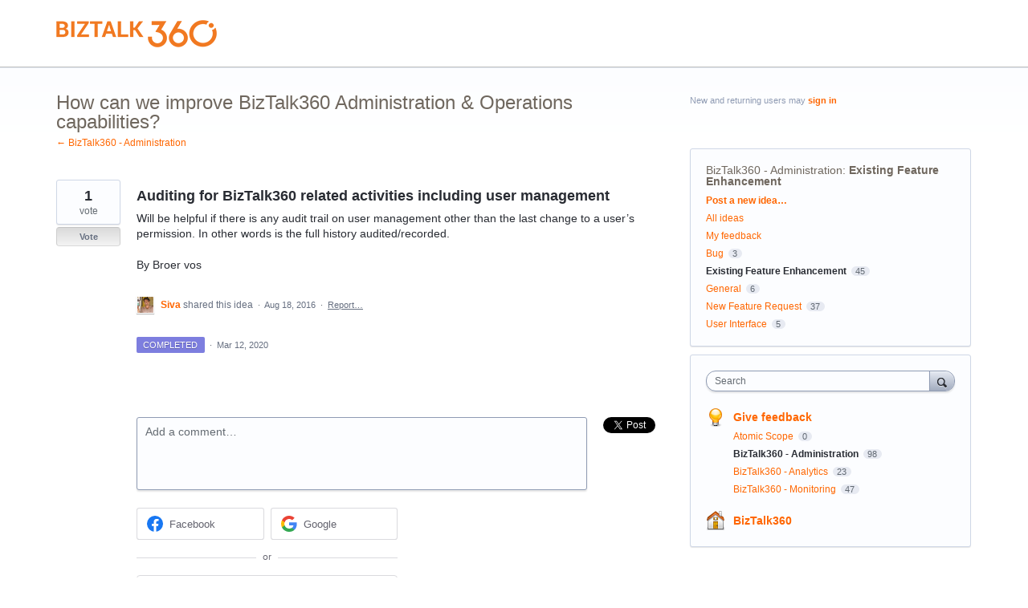

--- FILE ---
content_type: application/javascript; charset=utf-8
request_url: https://by2.uservoice.com/t2/155376/portal/track.js?_=1768470906996&s=0&c=__uvSessionData0
body_size: 22
content:
__uvSessionData0({"uvts":"7017b002-8794-4f79-7bf3-da1ce4d03d9e"});